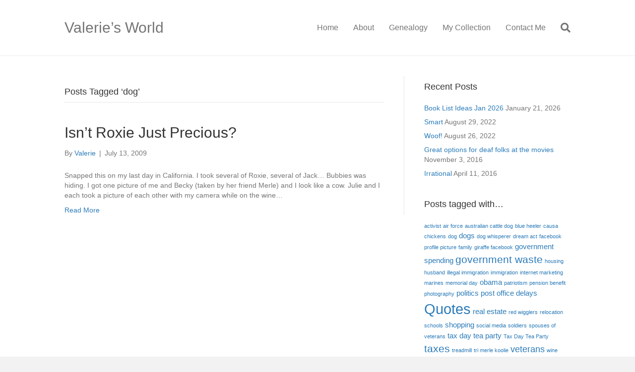

--- FILE ---
content_type: text/html; charset=UTF-8
request_url: https://valeriecudnik.com/tag/dog/
body_size: 10044
content:
<!DOCTYPE html>
<html lang="en-US">
<head>
<meta charset="UTF-8" />
<meta name='viewport' content='width=device-width, initial-scale=1.0' />
<meta http-equiv='X-UA-Compatible' content='IE=edge' />
<link rel="profile" href="https://gmpg.org/xfn/11" />
<title>dog &#8211; Valerie&#8217;s World</title>
<meta name="robots" content="follow, noindex">
<meta property="og:url" content="https://valeriecudnik.com/tag/dog/">
<meta property="og:site_name" content="Valerie&#8217;s World">
<meta property="og:locale" content="en_US">
<meta property="og:type" content="object">
<meta property="og:title" content="dog - Valerie&#8217;s World">
<meta property="fb:pages" content="">
<meta property="fb:admins" content="">
<meta property="fb:app_id" content="">
<meta name="twitter:card" content="summary">
<meta name="twitter:site" content="">
<meta name="twitter:creator" content="">
<meta name="twitter:title" content="dog - Valerie&#8217;s World">
<link rel="alternate" type="application/rss+xml" title="Valerie&#8217;s World &raquo; Feed" href="https://valeriecudnik.com/feed/" />
<link rel="alternate" type="application/rss+xml" title="Valerie&#8217;s World &raquo; Comments Feed" href="https://valeriecudnik.com/comments/feed/" />
<link rel="alternate" type="application/rss+xml" title="Valerie&#8217;s World &raquo; dog Tag Feed" href="https://valeriecudnik.com/tag/dog/feed/" />
<style id='wp-img-auto-sizes-contain-inline-css'>
img:is([sizes=auto i],[sizes^="auto," i]){contain-intrinsic-size:3000px 1500px}
/*# sourceURL=wp-img-auto-sizes-contain-inline-css */
</style>
<style id='wp-block-library-inline-css'>
:root{--wp-block-synced-color:#7a00df;--wp-block-synced-color--rgb:122,0,223;--wp-bound-block-color:var(--wp-block-synced-color);--wp-editor-canvas-background:#ddd;--wp-admin-theme-color:#007cba;--wp-admin-theme-color--rgb:0,124,186;--wp-admin-theme-color-darker-10:#006ba1;--wp-admin-theme-color-darker-10--rgb:0,107,160.5;--wp-admin-theme-color-darker-20:#005a87;--wp-admin-theme-color-darker-20--rgb:0,90,135;--wp-admin-border-width-focus:2px}@media (min-resolution:192dpi){:root{--wp-admin-border-width-focus:1.5px}}.wp-element-button{cursor:pointer}:root .has-very-light-gray-background-color{background-color:#eee}:root .has-very-dark-gray-background-color{background-color:#313131}:root .has-very-light-gray-color{color:#eee}:root .has-very-dark-gray-color{color:#313131}:root .has-vivid-green-cyan-to-vivid-cyan-blue-gradient-background{background:linear-gradient(135deg,#00d084,#0693e3)}:root .has-purple-crush-gradient-background{background:linear-gradient(135deg,#34e2e4,#4721fb 50%,#ab1dfe)}:root .has-hazy-dawn-gradient-background{background:linear-gradient(135deg,#faaca8,#dad0ec)}:root .has-subdued-olive-gradient-background{background:linear-gradient(135deg,#fafae1,#67a671)}:root .has-atomic-cream-gradient-background{background:linear-gradient(135deg,#fdd79a,#004a59)}:root .has-nightshade-gradient-background{background:linear-gradient(135deg,#330968,#31cdcf)}:root .has-midnight-gradient-background{background:linear-gradient(135deg,#020381,#2874fc)}:root{--wp--preset--font-size--normal:16px;--wp--preset--font-size--huge:42px}.has-regular-font-size{font-size:1em}.has-larger-font-size{font-size:2.625em}.has-normal-font-size{font-size:var(--wp--preset--font-size--normal)}.has-huge-font-size{font-size:var(--wp--preset--font-size--huge)}.has-text-align-center{text-align:center}.has-text-align-left{text-align:left}.has-text-align-right{text-align:right}.has-fit-text{white-space:nowrap!important}#end-resizable-editor-section{display:none}.aligncenter{clear:both}.items-justified-left{justify-content:flex-start}.items-justified-center{justify-content:center}.items-justified-right{justify-content:flex-end}.items-justified-space-between{justify-content:space-between}.screen-reader-text{border:0;clip-path:inset(50%);height:1px;margin:-1px;overflow:hidden;padding:0;position:absolute;width:1px;word-wrap:normal!important}.screen-reader-text:focus{background-color:#ddd;clip-path:none;color:#444;display:block;font-size:1em;height:auto;left:5px;line-height:normal;padding:15px 23px 14px;text-decoration:none;top:5px;width:auto;z-index:100000}html :where(.has-border-color){border-style:solid}html :where([style*=border-top-color]){border-top-style:solid}html :where([style*=border-right-color]){border-right-style:solid}html :where([style*=border-bottom-color]){border-bottom-style:solid}html :where([style*=border-left-color]){border-left-style:solid}html :where([style*=border-width]){border-style:solid}html :where([style*=border-top-width]){border-top-style:solid}html :where([style*=border-right-width]){border-right-style:solid}html :where([style*=border-bottom-width]){border-bottom-style:solid}html :where([style*=border-left-width]){border-left-style:solid}html :where(img[class*=wp-image-]){height:auto;max-width:100%}:where(figure){margin:0 0 1em}html :where(.is-position-sticky){--wp-admin--admin-bar--position-offset:var(--wp-admin--admin-bar--height,0px)}@media screen and (max-width:600px){html :where(.is-position-sticky){--wp-admin--admin-bar--position-offset:0px}}

/*# sourceURL=wp-block-library-inline-css */
</style><style id='global-styles-inline-css'>
:root{--wp--preset--aspect-ratio--square: 1;--wp--preset--aspect-ratio--4-3: 4/3;--wp--preset--aspect-ratio--3-4: 3/4;--wp--preset--aspect-ratio--3-2: 3/2;--wp--preset--aspect-ratio--2-3: 2/3;--wp--preset--aspect-ratio--16-9: 16/9;--wp--preset--aspect-ratio--9-16: 9/16;--wp--preset--color--black: #000000;--wp--preset--color--cyan-bluish-gray: #abb8c3;--wp--preset--color--white: #ffffff;--wp--preset--color--pale-pink: #f78da7;--wp--preset--color--vivid-red: #cf2e2e;--wp--preset--color--luminous-vivid-orange: #ff6900;--wp--preset--color--luminous-vivid-amber: #fcb900;--wp--preset--color--light-green-cyan: #7bdcb5;--wp--preset--color--vivid-green-cyan: #00d084;--wp--preset--color--pale-cyan-blue: #8ed1fc;--wp--preset--color--vivid-cyan-blue: #0693e3;--wp--preset--color--vivid-purple: #9b51e0;--wp--preset--color--fl-heading-text: #333333;--wp--preset--color--fl-body-bg: #f2f2f2;--wp--preset--color--fl-body-text: #757575;--wp--preset--color--fl-accent: #2b7bb9;--wp--preset--color--fl-accent-hover: #2b7bb9;--wp--preset--color--fl-topbar-bg: #ffffff;--wp--preset--color--fl-topbar-text: #757575;--wp--preset--color--fl-topbar-link: #2b7bb9;--wp--preset--color--fl-topbar-hover: #2b7bb9;--wp--preset--color--fl-header-bg: #ffffff;--wp--preset--color--fl-header-text: #757575;--wp--preset--color--fl-header-link: #757575;--wp--preset--color--fl-header-hover: #2b7bb9;--wp--preset--color--fl-nav-bg: #ffffff;--wp--preset--color--fl-nav-link: #757575;--wp--preset--color--fl-nav-hover: #2b7bb9;--wp--preset--color--fl-content-bg: #ffffff;--wp--preset--color--fl-footer-widgets-bg: #ffffff;--wp--preset--color--fl-footer-widgets-text: #757575;--wp--preset--color--fl-footer-widgets-link: #2b7bb9;--wp--preset--color--fl-footer-widgets-hover: #2b7bb9;--wp--preset--color--fl-footer-bg: #ffffff;--wp--preset--color--fl-footer-text: #757575;--wp--preset--color--fl-footer-link: #2b7bb9;--wp--preset--color--fl-footer-hover: #2b7bb9;--wp--preset--gradient--vivid-cyan-blue-to-vivid-purple: linear-gradient(135deg,rgb(6,147,227) 0%,rgb(155,81,224) 100%);--wp--preset--gradient--light-green-cyan-to-vivid-green-cyan: linear-gradient(135deg,rgb(122,220,180) 0%,rgb(0,208,130) 100%);--wp--preset--gradient--luminous-vivid-amber-to-luminous-vivid-orange: linear-gradient(135deg,rgb(252,185,0) 0%,rgb(255,105,0) 100%);--wp--preset--gradient--luminous-vivid-orange-to-vivid-red: linear-gradient(135deg,rgb(255,105,0) 0%,rgb(207,46,46) 100%);--wp--preset--gradient--very-light-gray-to-cyan-bluish-gray: linear-gradient(135deg,rgb(238,238,238) 0%,rgb(169,184,195) 100%);--wp--preset--gradient--cool-to-warm-spectrum: linear-gradient(135deg,rgb(74,234,220) 0%,rgb(151,120,209) 20%,rgb(207,42,186) 40%,rgb(238,44,130) 60%,rgb(251,105,98) 80%,rgb(254,248,76) 100%);--wp--preset--gradient--blush-light-purple: linear-gradient(135deg,rgb(255,206,236) 0%,rgb(152,150,240) 100%);--wp--preset--gradient--blush-bordeaux: linear-gradient(135deg,rgb(254,205,165) 0%,rgb(254,45,45) 50%,rgb(107,0,62) 100%);--wp--preset--gradient--luminous-dusk: linear-gradient(135deg,rgb(255,203,112) 0%,rgb(199,81,192) 50%,rgb(65,88,208) 100%);--wp--preset--gradient--pale-ocean: linear-gradient(135deg,rgb(255,245,203) 0%,rgb(182,227,212) 50%,rgb(51,167,181) 100%);--wp--preset--gradient--electric-grass: linear-gradient(135deg,rgb(202,248,128) 0%,rgb(113,206,126) 100%);--wp--preset--gradient--midnight: linear-gradient(135deg,rgb(2,3,129) 0%,rgb(40,116,252) 100%);--wp--preset--font-size--small: 13px;--wp--preset--font-size--medium: 20px;--wp--preset--font-size--large: 36px;--wp--preset--font-size--x-large: 42px;--wp--preset--spacing--20: 0.44rem;--wp--preset--spacing--30: 0.67rem;--wp--preset--spacing--40: 1rem;--wp--preset--spacing--50: 1.5rem;--wp--preset--spacing--60: 2.25rem;--wp--preset--spacing--70: 3.38rem;--wp--preset--spacing--80: 5.06rem;--wp--preset--shadow--natural: 6px 6px 9px rgba(0, 0, 0, 0.2);--wp--preset--shadow--deep: 12px 12px 50px rgba(0, 0, 0, 0.4);--wp--preset--shadow--sharp: 6px 6px 0px rgba(0, 0, 0, 0.2);--wp--preset--shadow--outlined: 6px 6px 0px -3px rgb(255, 255, 255), 6px 6px rgb(0, 0, 0);--wp--preset--shadow--crisp: 6px 6px 0px rgb(0, 0, 0);}:where(.is-layout-flex){gap: 0.5em;}:where(.is-layout-grid){gap: 0.5em;}body .is-layout-flex{display: flex;}.is-layout-flex{flex-wrap: wrap;align-items: center;}.is-layout-flex > :is(*, div){margin: 0;}body .is-layout-grid{display: grid;}.is-layout-grid > :is(*, div){margin: 0;}:where(.wp-block-columns.is-layout-flex){gap: 2em;}:where(.wp-block-columns.is-layout-grid){gap: 2em;}:where(.wp-block-post-template.is-layout-flex){gap: 1.25em;}:where(.wp-block-post-template.is-layout-grid){gap: 1.25em;}.has-black-color{color: var(--wp--preset--color--black) !important;}.has-cyan-bluish-gray-color{color: var(--wp--preset--color--cyan-bluish-gray) !important;}.has-white-color{color: var(--wp--preset--color--white) !important;}.has-pale-pink-color{color: var(--wp--preset--color--pale-pink) !important;}.has-vivid-red-color{color: var(--wp--preset--color--vivid-red) !important;}.has-luminous-vivid-orange-color{color: var(--wp--preset--color--luminous-vivid-orange) !important;}.has-luminous-vivid-amber-color{color: var(--wp--preset--color--luminous-vivid-amber) !important;}.has-light-green-cyan-color{color: var(--wp--preset--color--light-green-cyan) !important;}.has-vivid-green-cyan-color{color: var(--wp--preset--color--vivid-green-cyan) !important;}.has-pale-cyan-blue-color{color: var(--wp--preset--color--pale-cyan-blue) !important;}.has-vivid-cyan-blue-color{color: var(--wp--preset--color--vivid-cyan-blue) !important;}.has-vivid-purple-color{color: var(--wp--preset--color--vivid-purple) !important;}.has-black-background-color{background-color: var(--wp--preset--color--black) !important;}.has-cyan-bluish-gray-background-color{background-color: var(--wp--preset--color--cyan-bluish-gray) !important;}.has-white-background-color{background-color: var(--wp--preset--color--white) !important;}.has-pale-pink-background-color{background-color: var(--wp--preset--color--pale-pink) !important;}.has-vivid-red-background-color{background-color: var(--wp--preset--color--vivid-red) !important;}.has-luminous-vivid-orange-background-color{background-color: var(--wp--preset--color--luminous-vivid-orange) !important;}.has-luminous-vivid-amber-background-color{background-color: var(--wp--preset--color--luminous-vivid-amber) !important;}.has-light-green-cyan-background-color{background-color: var(--wp--preset--color--light-green-cyan) !important;}.has-vivid-green-cyan-background-color{background-color: var(--wp--preset--color--vivid-green-cyan) !important;}.has-pale-cyan-blue-background-color{background-color: var(--wp--preset--color--pale-cyan-blue) !important;}.has-vivid-cyan-blue-background-color{background-color: var(--wp--preset--color--vivid-cyan-blue) !important;}.has-vivid-purple-background-color{background-color: var(--wp--preset--color--vivid-purple) !important;}.has-black-border-color{border-color: var(--wp--preset--color--black) !important;}.has-cyan-bluish-gray-border-color{border-color: var(--wp--preset--color--cyan-bluish-gray) !important;}.has-white-border-color{border-color: var(--wp--preset--color--white) !important;}.has-pale-pink-border-color{border-color: var(--wp--preset--color--pale-pink) !important;}.has-vivid-red-border-color{border-color: var(--wp--preset--color--vivid-red) !important;}.has-luminous-vivid-orange-border-color{border-color: var(--wp--preset--color--luminous-vivid-orange) !important;}.has-luminous-vivid-amber-border-color{border-color: var(--wp--preset--color--luminous-vivid-amber) !important;}.has-light-green-cyan-border-color{border-color: var(--wp--preset--color--light-green-cyan) !important;}.has-vivid-green-cyan-border-color{border-color: var(--wp--preset--color--vivid-green-cyan) !important;}.has-pale-cyan-blue-border-color{border-color: var(--wp--preset--color--pale-cyan-blue) !important;}.has-vivid-cyan-blue-border-color{border-color: var(--wp--preset--color--vivid-cyan-blue) !important;}.has-vivid-purple-border-color{border-color: var(--wp--preset--color--vivid-purple) !important;}.has-vivid-cyan-blue-to-vivid-purple-gradient-background{background: var(--wp--preset--gradient--vivid-cyan-blue-to-vivid-purple) !important;}.has-light-green-cyan-to-vivid-green-cyan-gradient-background{background: var(--wp--preset--gradient--light-green-cyan-to-vivid-green-cyan) !important;}.has-luminous-vivid-amber-to-luminous-vivid-orange-gradient-background{background: var(--wp--preset--gradient--luminous-vivid-amber-to-luminous-vivid-orange) !important;}.has-luminous-vivid-orange-to-vivid-red-gradient-background{background: var(--wp--preset--gradient--luminous-vivid-orange-to-vivid-red) !important;}.has-very-light-gray-to-cyan-bluish-gray-gradient-background{background: var(--wp--preset--gradient--very-light-gray-to-cyan-bluish-gray) !important;}.has-cool-to-warm-spectrum-gradient-background{background: var(--wp--preset--gradient--cool-to-warm-spectrum) !important;}.has-blush-light-purple-gradient-background{background: var(--wp--preset--gradient--blush-light-purple) !important;}.has-blush-bordeaux-gradient-background{background: var(--wp--preset--gradient--blush-bordeaux) !important;}.has-luminous-dusk-gradient-background{background: var(--wp--preset--gradient--luminous-dusk) !important;}.has-pale-ocean-gradient-background{background: var(--wp--preset--gradient--pale-ocean) !important;}.has-electric-grass-gradient-background{background: var(--wp--preset--gradient--electric-grass) !important;}.has-midnight-gradient-background{background: var(--wp--preset--gradient--midnight) !important;}.has-small-font-size{font-size: var(--wp--preset--font-size--small) !important;}.has-medium-font-size{font-size: var(--wp--preset--font-size--medium) !important;}.has-large-font-size{font-size: var(--wp--preset--font-size--large) !important;}.has-x-large-font-size{font-size: var(--wp--preset--font-size--x-large) !important;}
/*# sourceURL=global-styles-inline-css */
</style>

<style id='classic-theme-styles-inline-css'>
/*! This file is auto-generated */
.wp-block-button__link{color:#fff;background-color:#32373c;border-radius:9999px;box-shadow:none;text-decoration:none;padding:calc(.667em + 2px) calc(1.333em + 2px);font-size:1.125em}.wp-block-file__button{background:#32373c;color:#fff;text-decoration:none}
/*# sourceURL=/wp-includes/css/classic-themes.min.css */
</style>
<link rel='stylesheet' id='wpa-css-css' href='https://valeriecudnik.com/wp-content/plugins/honeypot/includes/css/wpa.css?ver=2.3.04' media='all' />
<link rel='stylesheet' id='fancybox-css' href='https://valeriecudnik.com/wp-content/plugins/easy-fancybox/fancybox/1.5.4/jquery.fancybox.min.css?ver=6.9' media='screen' />
<style id='fancybox-inline-css'>
#fancybox-outer{background:#ffffff}#fancybox-content{background:#ffffff;border-color:#ffffff;color:#000000;}#fancybox-title,#fancybox-title-float-main{color:#fff}
/*# sourceURL=fancybox-inline-css */
</style>
<link rel='stylesheet' id='jquery-magnificpopup-css' href='https://valeriecudnik.com/wp-content/plugins/bb-plugin/css/jquery.magnificpopup.min.css?ver=2.10.0.5' media='all' />
<link rel='stylesheet' id='base-css' href='https://valeriecudnik.com/wp-content/themes/bb-theme/css/base.min.css?ver=1.7.19.1' media='all' />
<link rel='stylesheet' id='fl-automator-skin-css' href='https://valeriecudnik.com/wp-content/uploads/bb-theme/skin-693256f067d0d.css?ver=1.7.19.1' media='all' />
<link rel='stylesheet' id='fl-child-theme-css' href='https://valeriecudnik.com/wp-content/themes/bb-theme-child/style.css?ver=6.9' media='all' />
<script src="https://valeriecudnik.com/wp-includes/js/jquery/jquery.min.js?ver=3.7.1" id="jquery-core-js"></script>
<script src="https://valeriecudnik.com/wp-includes/js/jquery/jquery-migrate.min.js?ver=3.4.1" id="jquery-migrate-js"></script>
<script id="defend-wp-firewall-nonce-js-extra">
var defend_wp_firewall_nonce_obj = {"defend_wp_firewall_nonce":"b470db5249","ajaxurl":"https://valeriecudnik.com/wp-admin/admin-ajax.php"};
//# sourceURL=defend-wp-firewall-nonce-js-extra
</script>
<script src="https://valeriecudnik.com/wp-content/plugins/defend-wp-firewall/hooks/js/nonce.js?ver=1769350338" id="defend-wp-firewall-nonce-js"></script>
<script id="defend-wp-firewall-blocklist-common-js-extra">
var defend_wp_firewall_common_blocklist_obj = {"security":"7e31e0d836","ipify_ip":"","ajaxurl":"https://valeriecudnik.com/wp-admin/admin-ajax.php"};
//# sourceURL=defend-wp-firewall-blocklist-common-js-extra
</script>
<script src="https://valeriecudnik.com/wp-content/plugins/defend-wp-firewall/hooks/js/blocklist-common.js?ver=1.1.6" id="defend-wp-firewall-blocklist-common-js"></script>
<link rel="https://api.w.org/" href="https://valeriecudnik.com/wp-json/" /><link rel="alternate" title="JSON" type="application/json" href="https://valeriecudnik.com/wp-json/wp/v2/tags/88" /><link rel="EditURI" type="application/rsd+xml" title="RSD" href="https://valeriecudnik.com/xmlrpc.php?rsd" />
<meta name="generator" content="WordPress 6.9" />
<script data-dont-merge="">(function(){function iv(a){if(a.nodeName=='SOURCE'){a = a.nextSibling;}if(typeof a !== 'object' || a === null || typeof a.getBoundingClientRect!=='function'){return false}var b=a.getBoundingClientRect();return((a.innerHeight||a.clientHeight)>0&&b.bottom+50>=0&&b.right+50>=0&&b.top-50<=(window.innerHeight||document.documentElement.clientHeight)&&b.left-50<=(window.innerWidth||document.documentElement.clientWidth))}function ll(){var a=document.querySelectorAll('[data-swift-image-lazyload]');for(var i in a){if(iv(a[i])){a[i].onload=function(){window.dispatchEvent(new Event('resize'));};try{if(a[i].nodeName == 'IMG'){a[i].setAttribute('src',(typeof a[i].dataset.src != 'undefined' ? a[i].dataset.src : a[i].src))};a[i].setAttribute('srcset',(typeof a[i].dataset.srcset !== 'undefined' ? a[i].dataset.srcset : ''));a[i].setAttribute('sizes',(typeof a[i].dataset.sizes !== 'undefined' ? a[i].dataset.sizes : ''));a[i].setAttribute('style',(typeof a[i].dataset.style !== 'undefined' ? a[i].dataset.style : ''));a[i].removeAttribute('data-swift-image-lazyload')}catch(e){}}}requestAnimationFrame(ll)}requestAnimationFrame(ll)})();</script><script data-dont-merge="">(function(){function iv(a){if(typeof a.getBoundingClientRect!=='function'){return false}var b=a.getBoundingClientRect();return(b.bottom+50>=0&&b.right+50>=0&&b.top-50<=(window.innerHeight||document.documentElement.clientHeight)&&b.left-50<=(window.innerWidth||document.documentElement.clientWidth))}function ll(){var a=document.querySelectorAll('[data-swift-iframe-lazyload]');for(var i in a){if(iv(a[i])){a[i].onload=function(){window.dispatchEvent(new Event('resize'));};a[i].setAttribute('src',(typeof a[i].dataset.src != 'undefined' ? a[i].dataset.src : a[i].src));a[i].setAttribute('style',a[i].dataset.style);a[i].removeAttribute('data-swift-iframe-lazyload')}}requestAnimationFrame(ll)}requestAnimationFrame(ll)})();</script><link rel='stylesheet' id='font-awesome-5-css' href='https://valeriecudnik.com/wp-content/plugins/bb-plugin/fonts/fontawesome/5.15.4/css/all.min.css?ver=2.10.0.5' media='all' />
</head>
<body class="archive tag tag-dog tag-88 wp-theme-bb-theme wp-child-theme-bb-theme-child fl-builder-2-10-0-5 fl-themer-1-5-2-1 fl-theme-1-7-19-1 fl-no-js fl-framework-base fl-preset-default fl-full-width fl-search-active" itemscope="itemscope" itemtype="https://schema.org/WebPage">
<a aria-label="Skip to content" class="fl-screen-reader-text" href="#fl-main-content">Skip to content</a><div class="fl-page">
	<header class="fl-page-header fl-page-header-fixed fl-page-nav-right fl-page-nav-toggle-button fl-page-nav-toggle-visible-mobile"  role="banner">
	<div class="fl-page-header-wrap">
		<div class="fl-page-header-container container">
			<div class="fl-page-header-row row">
				<div class="col-sm-12 col-md-3 fl-page-logo-wrap">
					<div class="fl-page-header-logo">
						<a href="https://valeriecudnik.com/" data-wpel-link="internal"><div class="fl-logo-text" itemprop="name">Valerie&#8217;s World</div></a>
					</div>
				</div>
				<div class="col-sm-12 col-md-9 fl-page-fixed-nav-wrap">
					<div class="fl-page-nav-wrap">
						<nav class="fl-page-nav fl-nav navbar navbar-default navbar-expand-md" aria-label="Header Menu" role="navigation">
							<button type="button" class="navbar-toggle navbar-toggler" data-toggle="collapse" data-target=".fl-page-nav-collapse">
								<span>Menu</span>
							</button>
							<div class="fl-page-nav-collapse collapse navbar-collapse">
								<ul id="menu-new-primary-nav" class="nav navbar-nav navbar-right menu fl-theme-menu"><li id="menu-item-1279" class="menu-item menu-item-type-custom menu-item-object-custom menu-item-home menu-item-1279 nav-item"><a href="https://valeriecudnik.com/" class="nav-link" data-wpel-link="internal">Home</a></li>
<li id="menu-item-1280" class="menu-item menu-item-type-post_type menu-item-object-page menu-item-1280 nav-item"><a href="https://valeriecudnik.com/about/" class="nav-link" data-wpel-link="internal">About</a></li>
<li id="menu-item-1277" class="menu-item menu-item-type-custom menu-item-object-custom menu-item-1277 nav-item"><a href="https://valeriecudnik.com/genealogy" class="nav-link" data-wpel-link="internal">Genealogy</a></li>
<li id="menu-item-1762" class="menu-item menu-item-type-custom menu-item-object-custom menu-item-1762 nav-item"><a href="https://valeriecudnik.com/deliciouslibrary" class="nav-link" data-wpel-link="internal">My Collection</a></li>
<li id="menu-item-1281" class="menu-item menu-item-type-post_type menu-item-object-page menu-item-1281 nav-item"><a href="https://valeriecudnik.com/contact-me/" class="nav-link" data-wpel-link="internal">Contact Me</a></li>
</ul>							</div>
						</nav>
					</div>
				</div>
			</div>
		</div>
	</div>
</header><!-- .fl-page-header-fixed -->
<header class="fl-page-header fl-page-header-primary fl-page-nav-right fl-page-nav-toggle-button fl-page-nav-toggle-visible-mobile" itemscope="itemscope" itemtype="https://schema.org/WPHeader"  role="banner">
	<div class="fl-page-header-wrap">
		<div class="fl-page-header-container container">
			<div class="fl-page-header-row row">
				<div class="col-sm-12 col-md-4 fl-page-header-logo-col">
					<div class="fl-page-header-logo" itemscope="itemscope" itemtype="https://schema.org/Organization">
						<a href="https://valeriecudnik.com/" itemprop="url" data-wpel-link="internal"><div class="fl-logo-text" itemprop="name">Valerie&#8217;s World</div></a>
											</div>
				</div>
				<div class="col-sm-12 col-md-8 fl-page-nav-col">
					<div class="fl-page-nav-wrap">
						<nav class="fl-page-nav fl-nav navbar navbar-default navbar-expand-md" aria-label="Header Menu" itemscope="itemscope" itemtype="https://schema.org/SiteNavigationElement" role="navigation">
							<button type="button" class="navbar-toggle navbar-toggler" data-toggle="collapse" data-target=".fl-page-nav-collapse">
								<span>Menu</span>
							</button>
							<div class="fl-page-nav-collapse collapse navbar-collapse">
								<ul id="menu-new-primary-nav-1" class="nav navbar-nav navbar-right menu fl-theme-menu"><li class="menu-item menu-item-type-custom menu-item-object-custom menu-item-home menu-item-1279 nav-item"><a href="https://valeriecudnik.com/" class="nav-link" data-wpel-link="internal">Home</a></li>
<li class="menu-item menu-item-type-post_type menu-item-object-page menu-item-1280 nav-item"><a href="https://valeriecudnik.com/about/" class="nav-link" data-wpel-link="internal">About</a></li>
<li class="menu-item menu-item-type-custom menu-item-object-custom menu-item-1277 nav-item"><a href="https://valeriecudnik.com/genealogy" class="nav-link" data-wpel-link="internal">Genealogy</a></li>
<li class="menu-item menu-item-type-custom menu-item-object-custom menu-item-1762 nav-item"><a href="https://valeriecudnik.com/deliciouslibrary" class="nav-link" data-wpel-link="internal">My Collection</a></li>
<li class="menu-item menu-item-type-post_type menu-item-object-page menu-item-1281 nav-item"><a href="https://valeriecudnik.com/contact-me/" class="nav-link" data-wpel-link="internal">Contact Me</a></li>
</ul><div class="fl-page-nav-search">
	<a href="#" class="fas fa-search" aria-label="Search" aria-expanded="false" aria-haspopup="true" id="flsearchform"></a>
	<form method="get" role="search" aria-label="Search" action="https://valeriecudnik.com/" title="Type and press Enter to search.">
		<input type="search" class="fl-search-input form-control" name="s" placeholder="Search" value="" aria-labelledby="flsearchform" />
	</form>
</div>
							</div>
						</nav>
					</div>
				</div>
			</div>
		</div>
	</div>
</header><!-- .fl-page-header -->
	<div id="fl-main-content" class="fl-page-content" itemprop="mainContentOfPage" role="main">

		
<div class="fl-archive container">
	<div class="row">

		
		<div class="fl-content fl-content-left col-md-8" itemscope="itemscope" itemtype="https://schema.org/Blog">

			<header class="fl-archive-header" role="banner">
	<h1 class="fl-archive-title">Posts Tagged &#8216;dog&#8217;</h1>
</header>

			
									<article class="fl-post post-155 post type-post status-publish format-standard hentry category-general tag-dog tag-family tag-photography" id="fl-post-155" itemscope="itemscope" itemtype="https://schema.org/BlogPosting">

	
	<header class="fl-post-header">
		<h2 class="fl-post-title" itemprop="headline">
			<a href="https://valeriecudnik.com/general/isnt-roxie-just-precious/" rel="bookmark" title="Isn&#8217;t Roxie Just Precious?" data-wpel-link="internal">Isn&#8217;t Roxie Just Precious?</a>
					</h2>
		<div class="fl-post-meta fl-post-meta-top"><span class="fl-post-author">By <a href="https://valeriecudnik.com/author/adminval/" data-wpel-link="internal"><span>Valerie</span></a></span><span class="fl-sep"> | </span><span class="fl-post-date">July 13, 2009</span></div><meta itemscope itemprop="mainEntityOfPage" itemtype="https://schema.org/WebPage" itemid="https://valeriecudnik.com/general/isnt-roxie-just-precious/" content="Isn&#8217;t Roxie Just Precious?" /><meta itemprop="datePublished" content="2009-07-13" /><meta itemprop="dateModified" content="2015-10-23" /><div itemprop="publisher" itemscope itemtype="https://schema.org/Organization"><meta itemprop="name" content="Valerie&#8217;s World"></div><div itemscope itemprop="author" itemtype="https://schema.org/Person"><meta itemprop="url" content="https://valeriecudnik.com/author/adminval/" /><meta itemprop="name" content="Valerie" /></div><div itemprop="interactionStatistic" itemscope itemtype="https://schema.org/InteractionCounter"><meta itemprop="interactionType" content="https://schema.org/CommentAction" /><meta itemprop="userInteractionCount" content="0" /></div>	</header><!-- .fl-post-header -->

			<div class="fl-post-content clearfix" itemprop="text">
		<p>Snapped this on my last day in California. I took several of Roxie, several of Jack&#8230; Bubbies was hiding. I got one picture of me and Becky (taken by her friend Merle) and I look like a cow. Julie and I each took a picture of each other with my camera while on the wine&hellip;</p>
<a class="fl-post-more-link" href="https://valeriecudnik.com/general/isnt-roxie-just-precious/" data-wpel-link="internal">Read More</a>	</div><!-- .fl-post-content -->

			
</article>
<!-- .fl-post -->
				
				
			
		</div>

		<div class="fl-sidebar  fl-sidebar-right fl-sidebar-display-desktop col-md-4" itemscope="itemscope" itemtype="https://schema.org/WPSideBar">
		
		<aside id="recent-posts-6" class="fl-widget widget_recent_entries">
		<h4 class="fl-widget-title">Recent Posts</h4>
		<ul>
											<li>
					<a href="https://valeriecudnik.com/book-club/book-list-ideas-jan-2026/" data-wpel-link="internal">Book List Ideas Jan 2026</a>
											<span class="post-date">January 21, 2026</span>
									</li>
											<li>
					<a href="https://valeriecudnik.com/humor/quotes/smart/" data-wpel-link="internal">Smart</a>
											<span class="post-date">August 29, 2022</span>
									</li>
											<li>
					<a href="https://valeriecudnik.com/humor/quotes/woof/" data-wpel-link="internal">Woof!</a>
											<span class="post-date">August 26, 2022</span>
									</li>
											<li>
					<a href="https://valeriecudnik.com/general/great-options-for-deaf-folks-at-the-movies/" data-wpel-link="internal">Great options for deaf folks at the movies</a>
											<span class="post-date">November 3, 2016</span>
									</li>
											<li>
					<a href="https://valeriecudnik.com/humor/quotes/dont-call-me-irrational-it-drives-me-crazy/" data-wpel-link="internal">Irrational</a>
											<span class="post-date">April 11, 2016</span>
									</li>
					</ul>

		</aside><aside id="tag_cloud-3" class="fl-widget widget_tag_cloud"><h4 class="fl-widget-title">Posts tagged with&#8230;</h4><div class="tagcloud"><a href="https://valeriecudnik.com/tag/activist/" class="tag-cloud-link tag-link-87 tag-link-position-1" style="font-size: 8pt;" aria-label="activist (1 item)" data-wpel-link="internal">activist</a>
<a href="https://valeriecudnik.com/tag/air-force/" class="tag-cloud-link tag-link-72 tag-link-position-2" style="font-size: 8pt;" aria-label="air force (1 item)" data-wpel-link="internal">air force</a>
<a href="https://valeriecudnik.com/tag/australian-cattle-dog/" class="tag-cloud-link tag-link-77 tag-link-position-3" style="font-size: 8pt;" aria-label="australian cattle dog (1 item)" data-wpel-link="internal">australian cattle dog</a>
<a href="https://valeriecudnik.com/tag/blue-heeler/" class="tag-cloud-link tag-link-76 tag-link-position-4" style="font-size: 8pt;" aria-label="blue heeler (1 item)" data-wpel-link="internal">blue heeler</a>
<a href="https://valeriecudnik.com/tag/causa/" class="tag-cloud-link tag-link-81 tag-link-position-5" style="font-size: 8pt;" aria-label="causa (1 item)" data-wpel-link="internal">causa</a>
<a href="https://valeriecudnik.com/tag/chickens/" class="tag-cloud-link tag-link-572 tag-link-position-6" style="font-size: 8pt;" aria-label="chickens (1 item)" data-wpel-link="internal">chickens</a>
<a href="https://valeriecudnik.com/tag/dog/" class="tag-cloud-link tag-link-88 tag-link-position-7" style="font-size: 8pt;" aria-label="dog (1 item)" data-wpel-link="internal">dog</a>
<a href="https://valeriecudnik.com/tag/dogs/" class="tag-cloud-link tag-link-75 tag-link-position-8" style="font-size: 11.405405405405pt;" aria-label="dogs (2 items)" data-wpel-link="internal">dogs</a>
<a href="https://valeriecudnik.com/tag/dog-whisperer/" class="tag-cloud-link tag-link-79 tag-link-position-9" style="font-size: 8pt;" aria-label="dog whisperer (1 item)" data-wpel-link="internal">dog whisperer</a>
<a href="https://valeriecudnik.com/tag/dream-act/" class="tag-cloud-link tag-link-570 tag-link-position-10" style="font-size: 8pt;" aria-label="dream act (1 item)" data-wpel-link="internal">dream act</a>
<a href="https://valeriecudnik.com/tag/facebook-profile-picture/" class="tag-cloud-link tag-link-578 tag-link-position-11" style="font-size: 8pt;" aria-label="facebook profile picture (1 item)" data-wpel-link="internal">facebook profile picture</a>
<a href="https://valeriecudnik.com/tag/family/" class="tag-cloud-link tag-link-89 tag-link-position-12" style="font-size: 8pt;" aria-label="family (1 item)" data-wpel-link="internal">family</a>
<a href="https://valeriecudnik.com/tag/giraffe-facebook/" class="tag-cloud-link tag-link-577 tag-link-position-13" style="font-size: 8pt;" aria-label="giraffe facebook (1 item)" data-wpel-link="internal">giraffe facebook</a>
<a href="https://valeriecudnik.com/tag/government-spending/" class="tag-cloud-link tag-link-37 tag-link-position-14" style="font-size: 11.405405405405pt;" aria-label="government spending (2 items)" data-wpel-link="internal">government spending</a>
<a href="https://valeriecudnik.com/tag/government-waste/" class="tag-cloud-link tag-link-55 tag-link-position-15" style="font-size: 15.567567567568pt;" aria-label="government waste (4 items)" data-wpel-link="internal">government waste</a>
<a href="https://valeriecudnik.com/tag/housing/" class="tag-cloud-link tag-link-97 tag-link-position-16" style="font-size: 8pt;" aria-label="housing (1 item)" data-wpel-link="internal">housing</a>
<a href="https://valeriecudnik.com/tag/husband/" class="tag-cloud-link tag-link-573 tag-link-position-17" style="font-size: 8pt;" aria-label="husband (1 item)" data-wpel-link="internal">husband</a>
<a href="https://valeriecudnik.com/tag/illegal-immigration/" class="tag-cloud-link tag-link-80 tag-link-position-18" style="font-size: 8pt;" aria-label="illegal immigration (1 item)" data-wpel-link="internal">illegal immigration</a>
<a href="https://valeriecudnik.com/tag/immigration/" class="tag-cloud-link tag-link-534 tag-link-position-19" style="font-size: 8pt;" aria-label="immigration (1 item)" data-wpel-link="internal">immigration</a>
<a href="https://valeriecudnik.com/tag/internet-marketing/" class="tag-cloud-link tag-link-575 tag-link-position-20" style="font-size: 8pt;" aria-label="internet marketing (1 item)" data-wpel-link="internal">internet marketing</a>
<a href="https://valeriecudnik.com/tag/marines/" class="tag-cloud-link tag-link-71 tag-link-position-21" style="font-size: 8pt;" aria-label="marines (1 item)" data-wpel-link="internal">marines</a>
<a href="https://valeriecudnik.com/tag/memorial-day/" class="tag-cloud-link tag-link-74 tag-link-position-22" style="font-size: 8pt;" aria-label="memorial day (1 item)" data-wpel-link="internal">memorial day</a>
<a href="https://valeriecudnik.com/tag/obama/" class="tag-cloud-link tag-link-30 tag-link-position-23" style="font-size: 11.405405405405pt;" aria-label="obama (2 items)" data-wpel-link="internal">obama</a>
<a href="https://valeriecudnik.com/tag/patriotism/" class="tag-cloud-link tag-link-86 tag-link-position-24" style="font-size: 8pt;" aria-label="patriotism (1 item)" data-wpel-link="internal">patriotism</a>
<a href="https://valeriecudnik.com/tag/pension-benefit/" class="tag-cloud-link tag-link-560 tag-link-position-25" style="font-size: 8pt;" aria-label="pension benefit (1 item)" data-wpel-link="internal">pension benefit</a>
<a href="https://valeriecudnik.com/tag/photography/" class="tag-cloud-link tag-link-90 tag-link-position-26" style="font-size: 8pt;" aria-label="photography (1 item)" data-wpel-link="internal">photography</a>
<a href="https://valeriecudnik.com/tag/politics/" class="tag-cloud-link tag-link-31 tag-link-position-27" style="font-size: 11.405405405405pt;" aria-label="politics (2 items)" data-wpel-link="internal">politics</a>
<a href="https://valeriecudnik.com/tag/post-office-delays/" class="tag-cloud-link tag-link-25 tag-link-position-28" style="font-size: 11.405405405405pt;" aria-label="post office delays (2 items)" data-wpel-link="internal">post office delays</a>
<a href="https://valeriecudnik.com/tag/quotes/" class="tag-cloud-link tag-link-659 tag-link-position-29" style="font-size: 22pt;" aria-label="Quotes (10 items)" data-wpel-link="internal">Quotes</a>
<a href="https://valeriecudnik.com/tag/real-estate/" class="tag-cloud-link tag-link-66 tag-link-position-30" style="font-size: 11.405405405405pt;" aria-label="real estate (2 items)" data-wpel-link="internal">real estate</a>
<a href="https://valeriecudnik.com/tag/red-wigglers/" class="tag-cloud-link tag-link-519 tag-link-position-31" style="font-size: 8pt;" aria-label="red wigglers (1 item)" data-wpel-link="internal">red wigglers</a>
<a href="https://valeriecudnik.com/tag/relocation/" class="tag-cloud-link tag-link-98 tag-link-position-32" style="font-size: 8pt;" aria-label="relocation (1 item)" data-wpel-link="internal">relocation</a>
<a href="https://valeriecudnik.com/tag/schools/" class="tag-cloud-link tag-link-96 tag-link-position-33" style="font-size: 8pt;" aria-label="schools (1 item)" data-wpel-link="internal">schools</a>
<a href="https://valeriecudnik.com/tag/shopping/" class="tag-cloud-link tag-link-14 tag-link-position-34" style="font-size: 11.405405405405pt;" aria-label="shopping (2 items)" data-wpel-link="internal">shopping</a>
<a href="https://valeriecudnik.com/tag/social-media/" class="tag-cloud-link tag-link-574 tag-link-position-35" style="font-size: 8pt;" aria-label="social media (1 item)" data-wpel-link="internal">social media</a>
<a href="https://valeriecudnik.com/tag/soldiers/" class="tag-cloud-link tag-link-73 tag-link-position-36" style="font-size: 8pt;" aria-label="soldiers (1 item)" data-wpel-link="internal">soldiers</a>
<a href="https://valeriecudnik.com/tag/spouses-of-veterans/" class="tag-cloud-link tag-link-559 tag-link-position-37" style="font-size: 8pt;" aria-label="spouses of veterans (1 item)" data-wpel-link="internal">spouses of veterans</a>
<a href="https://valeriecudnik.com/tag/tax-day-tea-party/" class="tag-cloud-link tag-link-60 tag-link-position-38" style="font-size: 11.405405405405pt;" aria-label="tax day tea party (2 items)" data-wpel-link="internal">tax day tea party</a>
<a href="https://valeriecudnik.com/tag/tea-party/" class="tag-cloud-link tag-link-648 tag-link-position-39" style="font-size: 8pt;" aria-label="Tax Day Tea Party (1 item)" data-wpel-link="internal">Tax Day Tea Party</a>
<a href="https://valeriecudnik.com/tag/taxes/" class="tag-cloud-link tag-link-65 tag-link-position-40" style="font-size: 15.567567567568pt;" aria-label="taxes (4 items)" data-wpel-link="internal">taxes</a>
<a href="https://valeriecudnik.com/tag/treadmill/" class="tag-cloud-link tag-link-78 tag-link-position-41" style="font-size: 8pt;" aria-label="treadmill (1 item)" data-wpel-link="internal">treadmill</a>
<a href="https://valeriecudnik.com/tag/tri-merle-koolie/" class="tag-cloud-link tag-link-100 tag-link-position-42" style="font-size: 8pt;" aria-label="tri merle koolie (1 item)" data-wpel-link="internal">tri merle koolie</a>
<a href="https://valeriecudnik.com/tag/veterans/" class="tag-cloud-link tag-link-46 tag-link-position-43" style="font-size: 13.675675675676pt;" aria-label="veterans (3 items)" data-wpel-link="internal">veterans</a>
<a href="https://valeriecudnik.com/tag/wine-making/" class="tag-cloud-link tag-link-650 tag-link-position-44" style="font-size: 8pt;" aria-label="wine making (1 item)" data-wpel-link="internal">wine making</a>
<a href="https://valeriecudnik.com/tag/worm-compost/" class="tag-cloud-link tag-link-518 tag-link-position-45" style="font-size: 8pt;" aria-label="worm compost (1 item)" data-wpel-link="internal">worm compost</a></div>
</aside>	</div>

	</div>
</div>


	</div><!-- .fl-page-content -->
		<footer class="fl-page-footer-wrap" itemscope="itemscope" itemtype="https://schema.org/WPFooter"  role="contentinfo">
		<div class="fl-page-footer">
	<div class="fl-page-footer-container container">
		<div class="fl-page-footer-row row">
			<div class="col-md-12 text-center clearfix"><div class="fl-page-footer-text fl-page-footer-text-1">
	<span>&copy; 2026 Valerie&#8217;s World</span>
	<span> | </span>
	<span id="fl-site-credits">Powered by <a href="http://www.wpbeaverbuilder.com/?utm_medium=bb-pro&amp;utm_source=bb-theme&amp;utm_campaign=theme-footer" target="_blank" title="WordPress Page Builder Plugin" rel="nofollow noopener external noreferrer" data-wpel-link="external">Beaver Builder</a></span>
</div>
</div>					</div>
	</div>
</div><!-- .fl-page-footer -->
	</footer>
		</div><!-- .fl-page -->
<script type="speculationrules">
{"prefetch":[{"source":"document","where":{"and":[{"href_matches":"/*"},{"not":{"href_matches":["/wp-*.php","/wp-admin/*","/wp-content/uploads/*","/wp-content/*","/wp-content/plugins/*","/wp-content/themes/bb-theme-child/*","/wp-content/themes/bb-theme/*","/*\\?(.+)"]}},{"not":{"selector_matches":"a[rel~=\"nofollow\"]"}},{"not":{"selector_matches":".no-prefetch, .no-prefetch a"}}]},"eagerness":"conservative"}]}
</script>
<script src="https://valeriecudnik.com/wp-content/plugins/honeypot/includes/js/wpa.js?ver=2.3.04" id="wpascript-js"></script>
<script id="wpascript-js-after">
wpa_field_info = {"wpa_field_name":"tgjfpc1739","wpa_field_value":451802,"wpa_add_test":"no"}
//# sourceURL=wpascript-js-after
</script>
<script src="https://valeriecudnik.com/wp-content/plugins/wp-armour-extended/includes/js/wpae.js?ver=2.3.04" id="wpaescript-js"></script>
<script src="https://valeriecudnik.com/wp-content/plugins/easy-fancybox/vendor/purify.min.js?ver=6.9" id="fancybox-purify-js"></script>
<script id="jquery-fancybox-js-extra">
var efb_i18n = {"close":"Close","next":"Next","prev":"Previous","startSlideshow":"Start slideshow","toggleSize":"Toggle size"};
//# sourceURL=jquery-fancybox-js-extra
</script>
<script src="https://valeriecudnik.com/wp-content/plugins/easy-fancybox/fancybox/1.5.4/jquery.fancybox.min.js?ver=6.9" id="jquery-fancybox-js"></script>
<script id="jquery-fancybox-js-after">
var fb_timeout, fb_opts={'autoScale':true,'showCloseButton':true,'width':560,'height':340,'margin':20,'pixelRatio':'false','padding':10,'centerOnScroll':false,'enableEscapeButton':true,'speedIn':300,'speedOut':300,'overlayShow':true,'hideOnOverlayClick':true,'overlayColor':'#000','overlayOpacity':0.6,'minViewportWidth':320,'minVpHeight':320,'disableCoreLightbox':'true','enableBlockControls':'true','fancybox_openBlockControls':'true' };
if(typeof easy_fancybox_handler==='undefined'){
var easy_fancybox_handler=function(){
jQuery([".nolightbox","a.wp-block-file__button","a.pin-it-button","a[href*='pinterest.com\/pin\/create']","a[href*='facebook.com\/share']","a[href*='twitter.com\/share']"].join(',')).addClass('nofancybox');
jQuery('a.fancybox-close').on('click',function(e){e.preventDefault();jQuery.fancybox.close()});
/* IMG */
						var unlinkedImageBlocks=jQuery(".wp-block-image > img:not(.nofancybox,figure.nofancybox>img)");
						unlinkedImageBlocks.wrap(function() {
							var href = jQuery( this ).attr( "src" );
							return "<a href='" + href + "'></a>";
						});
var fb_IMG_select=jQuery('a[href*=".jpg" i]:not(.nofancybox,li.nofancybox>a,figure.nofancybox>a),area[href*=".jpg" i]:not(.nofancybox),a[href*=".png" i]:not(.nofancybox,li.nofancybox>a,figure.nofancybox>a),area[href*=".png" i]:not(.nofancybox),a[href*=".webp" i]:not(.nofancybox,li.nofancybox>a,figure.nofancybox>a),area[href*=".webp" i]:not(.nofancybox),a[href*=".jpeg" i]:not(.nofancybox,li.nofancybox>a,figure.nofancybox>a),area[href*=".jpeg" i]:not(.nofancybox)');
fb_IMG_select.addClass('fancybox image');
var fb_IMG_sections=jQuery('.gallery,.wp-block-gallery,.tiled-gallery,.wp-block-jetpack-tiled-gallery,.ngg-galleryoverview,.ngg-imagebrowser,.nextgen_pro_blog_gallery,.nextgen_pro_film,.nextgen_pro_horizontal_filmstrip,.ngg-pro-masonry-wrapper,.ngg-pro-mosaic-container,.nextgen_pro_sidescroll,.nextgen_pro_slideshow,.nextgen_pro_thumbnail_grid,.tiled-gallery');
fb_IMG_sections.each(function(){jQuery(this).find(fb_IMG_select).attr('rel','gallery-'+fb_IMG_sections.index(this));});
jQuery('a.fancybox,area.fancybox,.fancybox>a').each(function(){jQuery(this).fancybox(jQuery.extend(true,{},fb_opts,{'transition':'elastic','transitionIn':'elastic','transitionOut':'elastic','opacity':false,'hideOnContentClick':false,'titleShow':true,'titlePosition':'over','titleFromAlt':true,'showNavArrows':true,'enableKeyboardNav':true,'cyclic':false,'mouseWheel':'true','changeSpeed':250,'changeFade':300}))});
};};
jQuery(easy_fancybox_handler);jQuery(document).on('post-load',easy_fancybox_handler);

//# sourceURL=jquery-fancybox-js-after
</script>
<script src="https://valeriecudnik.com/wp-content/plugins/bb-plugin/js/libs/jquery.easing.min.js?ver=1.4" id="jquery-easing-js"></script>
<script src="https://valeriecudnik.com/wp-content/plugins/easy-fancybox/vendor/jquery.mousewheel.min.js?ver=3.1.13" id="jquery-mousewheel-js"></script>
<script src="https://valeriecudnik.com/wp-content/plugins/bb-plugin/js/libs/jquery.ba-throttle-debounce.min.js?ver=2.10.0.5" id="jquery-throttle-js"></script>
<script src="https://valeriecudnik.com/wp-content/plugins/bb-plugin/js/libs/jquery.magnificpopup.min.js?ver=2.10.0.5" id="jquery-magnificpopup-js"></script>
<script src="https://valeriecudnik.com/wp-content/plugins/bb-plugin/js/libs/jquery.fitvids.min.js?ver=1.2" id="jquery-fitvids-js"></script>
<script id="fl-automator-js-extra">
var themeopts = {"medium_breakpoint":"992","mobile_breakpoint":"768","lightbox":"enabled","scrollTopPosition":"800"};
//# sourceURL=fl-automator-js-extra
</script>
<script src="https://valeriecudnik.com/wp-content/themes/bb-theme/js/theme.min.js?ver=1.7.19.1" id="fl-automator-js"></script>
<script data-dont-merge>var xhr = new XMLHttpRequest();xhr.open('GET', document.location.href);xhr.setRequestHeader('X-merge-assets', 'true');xhr.send(null);</script><script defer src="https://static.cloudflareinsights.com/beacon.min.js/vcd15cbe7772f49c399c6a5babf22c1241717689176015" integrity="sha512-ZpsOmlRQV6y907TI0dKBHq9Md29nnaEIPlkf84rnaERnq6zvWvPUqr2ft8M1aS28oN72PdrCzSjY4U6VaAw1EQ==" data-cf-beacon='{"version":"2024.11.0","token":"2ac8f5c05a5e480293e220419a1aa360","r":1,"server_timing":{"name":{"cfCacheStatus":true,"cfEdge":true,"cfExtPri":true,"cfL4":true,"cfOrigin":true,"cfSpeedBrain":true},"location_startswith":null}}' crossorigin="anonymous"></script>
</body>
</html>


--- FILE ---
content_type: text/html; charset=UTF-8
request_url: https://valeriecudnik.com/tag/dog/
body_size: 5331
content:
<!DOCTYPE html> <html lang="en-US"> <head> <meta charset="UTF-8" /> <meta name='viewport' content='width=device-width, initial-scale=1.0' /> <meta http-equiv='X-UA-Compatible' content='IE=edge' /> <link rel="profile" href="https://gmpg.org/xfn/11" /> <title>dog &#8211; Valerie&#8217;s World</title> <meta name="robots" content="follow, noindex"> <meta property="og:url" content="https://valeriecudnik.com/tag/dog/"> <meta property="og:site_name" content="Valerie&#8217;s World"> <meta property="og:locale" content="en_US"> <meta property="og:type" content="object"> <meta property="og:title" content="dog - Valerie&#8217;s World"> <meta property="fb:pages" content=""> <meta property="fb:admins" content=""> <meta property="fb:app_id" content=""> <meta name="twitter:card" content="summary"> <meta name="twitter:site" content=""> <meta name="twitter:creator" content=""> <meta name="twitter:title" content="dog - Valerie&#8217;s World"> <link rel="alternate" type="application/rss+xml" title="Valerie&#8217;s World &raquo; Feed" href="https://valeriecudnik.com/feed/" /> <link rel="alternate" type="application/rss+xml" title="Valerie&#8217;s World &raquo; Comments Feed" href="https://valeriecudnik.com/comments/feed/" /> <link rel="alternate" type="application/rss+xml" title="Valerie&#8217;s World &raquo; dog Tag Feed" href="https://valeriecudnik.com/tag/dog/feed/" /> <link rel="stylesheet" href="/home/vcudnik/public_html/wp-content/cache/swift-performance/valeriecudnik.com/tag/dog/css/desktop-full.css" media="all"><link rel="stylesheet" href="/home/vcudnik/public_html/wp-content/cache/swift-performance/valeriecudnik.com/tag/dog/css/c596306c731dbe2b608c21be3d8f5920.css" media="screen"> <script data-dont-merge>window.swift_performance_collectdomready = [];window.swift_performance_collectready = [];window.swift_performance_collectonload = [];</script> <script id="defend-wp-firewall-nonce-js-extra">
var defend_wp_firewall_nonce_obj = {"defend_wp_firewall_nonce":"b470db5249","ajaxurl":"https://valeriecudnik.com/wp-admin/admin-ajax.php"};
//# sourceURL=defend-wp-firewall-nonce-js-extra
</script> <script id="defend-wp-firewall-blocklist-common-js-extra">
var defend_wp_firewall_common_blocklist_obj = {"security":"7e31e0d836","ipify_ip":"","ajaxurl":"https://valeriecudnik.com/wp-admin/admin-ajax.php"};
//# sourceURL=defend-wp-firewall-blocklist-common-js-extra
</script> <link rel="https://api.w.org/" href="https://valeriecudnik.com/wp-json/" /><link rel="alternate" title="JSON" type="application/json" href="https://valeriecudnik.com/wp-json/wp/v2/tags/88" /><link rel="EditURI" type="application/rsd+xml" title="RSD" href="https://valeriecudnik.com/xmlrpc.php?rsd" /> <meta name="generator" content="WordPress 6.9" /> <script data-dont-merge="">(function(){function iv(a){if(a.nodeName=='SOURCE'){a = a.nextSibling;}if(typeof a !== 'object' || a === null || typeof a.getBoundingClientRect!=='function'){return false}var b=a.getBoundingClientRect();return((a.innerHeight||a.clientHeight)>0&&b.bottom+50>=0&&b.right+50>=0&&b.top-50<=(window.innerHeight||document.documentElement.clientHeight)&&b.left-50<=(window.innerWidth||document.documentElement.clientWidth))}function ll(){var a=document.querySelectorAll('[data-swift-image-lazyload]');for(var i in a){if(iv(a[i])){a[i].onload=function(){window.dispatchEvent(new Event('resize'));};try{if(a[i].nodeName == 'IMG'){a[i].setAttribute('src',(typeof a[i].dataset.src != 'undefined' ? a[i].dataset.src : a[i].src))};a[i].setAttribute('srcset',(typeof a[i].dataset.srcset !== 'undefined' ? a[i].dataset.srcset : ''));a[i].setAttribute('sizes',(typeof a[i].dataset.sizes !== 'undefined' ? a[i].dataset.sizes : ''));a[i].setAttribute('style',(typeof a[i].dataset.style !== 'undefined' ? a[i].dataset.style : ''));a[i].removeAttribute('data-swift-image-lazyload')}catch(e){}}}requestAnimationFrame(ll)}requestAnimationFrame(ll)})();</script><script data-dont-merge="">(function(){function iv(a){if(typeof a.getBoundingClientRect!=='function'){return false}var b=a.getBoundingClientRect();return(b.bottom+50>=0&&b.right+50>=0&&b.top-50<=(window.innerHeight||document.documentElement.clientHeight)&&b.left-50<=(window.innerWidth||document.documentElement.clientWidth))}function ll(){var a=document.querySelectorAll('[data-swift-iframe-lazyload]');for(var i in a){if(iv(a[i])){a[i].onload=function(){window.dispatchEvent(new Event('resize'));};a[i].setAttribute('src',(typeof a[i].dataset.src != 'undefined' ? a[i].dataset.src : a[i].src));a[i].setAttribute('style',a[i].dataset.style);a[i].removeAttribute('data-swift-iframe-lazyload')}}requestAnimationFrame(ll)}requestAnimationFrame(ll)})();</script> </head> <body class="archive tag tag-dog tag-88 wp-theme-bb-theme wp-child-theme-bb-theme-child fl-builder-2-10-0-5 fl-themer-1-5-2-1 fl-theme-1-7-19-1 fl-no-js fl-framework-base fl-preset-default fl-full-width fl-search-active" itemscope="itemscope" itemtype="https://schema.org/WebPage"> <a aria-label="Skip to content" class="fl-screen-reader-text" href="#fl-main-content">Skip to content</a><div class="fl-page"> <header class="fl-page-header fl-page-header-fixed fl-page-nav-right fl-page-nav-toggle-button fl-page-nav-toggle-visible-mobile" role="banner"> <div class="fl-page-header-wrap"> <div class="fl-page-header-container container"> <div class="fl-page-header-row row"> <div class="col-sm-12 col-md-3 fl-page-logo-wrap"> <div class="fl-page-header-logo"> <a href="https://valeriecudnik.com/" data-wpel-link="internal"><div class="fl-logo-text" itemprop="name">Valerie&#8217;s World</div></a> </div> </div> <div class="col-sm-12 col-md-9 fl-page-fixed-nav-wrap"> <div class="fl-page-nav-wrap"> <nav class="fl-page-nav fl-nav navbar navbar-default navbar-expand-md" aria-label="Header Menu" role="navigation"> <button type="button" class="navbar-toggle navbar-toggler" data-toggle="collapse" data-target=".fl-page-nav-collapse"> <span>Menu</span> </button> <div class="fl-page-nav-collapse collapse navbar-collapse"> <ul id="menu-new-primary-nav" class="nav navbar-nav navbar-right menu fl-theme-menu"><li id="menu-item-1279" class="menu-item menu-item-type-custom menu-item-object-custom menu-item-home menu-item-1279 nav-item"><a href="https://valeriecudnik.com/" class="nav-link" data-wpel-link="internal">Home</a></li> <li id="menu-item-1280" class="menu-item menu-item-type-post_type menu-item-object-page menu-item-1280 nav-item"><a href="https://valeriecudnik.com/about/" class="nav-link" data-wpel-link="internal">About</a></li> <li id="menu-item-1277" class="menu-item menu-item-type-custom menu-item-object-custom menu-item-1277 nav-item"><a href="https://valeriecudnik.com/genealogy" class="nav-link" data-wpel-link="internal">Genealogy</a></li> <li id="menu-item-1762" class="menu-item menu-item-type-custom menu-item-object-custom menu-item-1762 nav-item"><a href="https://valeriecudnik.com/deliciouslibrary" class="nav-link" data-wpel-link="internal">My Collection</a></li> <li id="menu-item-1281" class="menu-item menu-item-type-post_type menu-item-object-page menu-item-1281 nav-item"><a href="https://valeriecudnik.com/contact-me/" class="nav-link" data-wpel-link="internal">Contact Me</a></li> </ul> </div> </nav> </div> </div> </div> </div> </div> </header><!-- .fl-page-header-fixed --> <header class="fl-page-header fl-page-header-primary fl-page-nav-right fl-page-nav-toggle-button fl-page-nav-toggle-visible-mobile" itemscope="itemscope" itemtype="https://schema.org/WPHeader" role="banner"> <div class="fl-page-header-wrap"> <div class="fl-page-header-container container"> <div class="fl-page-header-row row"> <div class="col-sm-12 col-md-4 fl-page-header-logo-col"> <div class="fl-page-header-logo" itemscope="itemscope" itemtype="https://schema.org/Organization"> <a href="https://valeriecudnik.com/" itemprop="url" data-wpel-link="internal"><div class="fl-logo-text" itemprop="name">Valerie&#8217;s World</div></a> </div> </div> <div class="col-sm-12 col-md-8 fl-page-nav-col"> <div class="fl-page-nav-wrap"> <nav class="fl-page-nav fl-nav navbar navbar-default navbar-expand-md" aria-label="Header Menu" itemscope="itemscope" itemtype="https://schema.org/SiteNavigationElement" role="navigation"> <button type="button" class="navbar-toggle navbar-toggler" data-toggle="collapse" data-target=".fl-page-nav-collapse"> <span>Menu</span> </button> <div class="fl-page-nav-collapse collapse navbar-collapse"> <ul id="menu-new-primary-nav-1" class="nav navbar-nav navbar-right menu fl-theme-menu"><li class="menu-item menu-item-type-custom menu-item-object-custom menu-item-home menu-item-1279 nav-item"><a href="https://valeriecudnik.com/" class="nav-link" data-wpel-link="internal">Home</a></li> <li class="menu-item menu-item-type-post_type menu-item-object-page menu-item-1280 nav-item"><a href="https://valeriecudnik.com/about/" class="nav-link" data-wpel-link="internal">About</a></li> <li class="menu-item menu-item-type-custom menu-item-object-custom menu-item-1277 nav-item"><a href="https://valeriecudnik.com/genealogy" class="nav-link" data-wpel-link="internal">Genealogy</a></li> <li class="menu-item menu-item-type-custom menu-item-object-custom menu-item-1762 nav-item"><a href="https://valeriecudnik.com/deliciouslibrary" class="nav-link" data-wpel-link="internal">My Collection</a></li> <li class="menu-item menu-item-type-post_type menu-item-object-page menu-item-1281 nav-item"><a href="https://valeriecudnik.com/contact-me/" class="nav-link" data-wpel-link="internal">Contact Me</a></li> </ul><div class="fl-page-nav-search"> <a href="#" class="fas fa-search" aria-label="Search" aria-expanded="false" aria-haspopup="true" id="flsearchform"></a> <form method="get" role="search" aria-label="Search" action="https://valeriecudnik.com/" title="Type and press Enter to search."> <input type="search" class="fl-search-input form-control" name="s" placeholder="Search" value="" aria-labelledby="flsearchform" /> </form> </div> </div> </nav> </div> </div> </div> </div> </div> </header><!-- .fl-page-header --> <div id="fl-main-content" class="fl-page-content" itemprop="mainContentOfPage" role="main"> <div class="fl-archive container"> <div class="row"> <div class="fl-content fl-content-left col-md-8" itemscope="itemscope" itemtype="https://schema.org/Blog"> <header class="fl-archive-header" role="banner"> <h1 class="fl-archive-title">Posts Tagged &#8216;dog&#8217;</h1> </header> <article class="fl-post post-155 post type-post status-publish format-standard hentry category-general tag-dog tag-family tag-photography" id="fl-post-155" itemscope="itemscope" itemtype="https://schema.org/BlogPosting"> <header class="fl-post-header"> <h2 class="fl-post-title" itemprop="headline"> <a href="https://valeriecudnik.com/general/isnt-roxie-just-precious/" rel="bookmark" title="Isn&#8217;t Roxie Just Precious?" data-wpel-link="internal">Isn&#8217;t Roxie Just Precious?</a> </h2> <div class="fl-post-meta fl-post-meta-top"><span class="fl-post-author">By <a href="https://valeriecudnik.com/author/adminval/" data-wpel-link="internal"><span>Valerie</span></a></span><span class="fl-sep"> | </span><span class="fl-post-date">July 13, 2009</span></div><meta itemscope itemprop="mainEntityOfPage" itemtype="https://schema.org/WebPage" itemid="https://valeriecudnik.com/general/isnt-roxie-just-precious/" content="Isn&#8217;t Roxie Just Precious?" /><meta itemprop="datePublished" content="2009-07-13" /><meta itemprop="dateModified" content="2015-10-23" /><div itemprop="publisher" itemscope itemtype="https://schema.org/Organization"><meta itemprop="name" content="Valerie&#8217;s World"></div><div itemscope itemprop="author" itemtype="https://schema.org/Person"><meta itemprop="url" content="https://valeriecudnik.com/author/adminval/" /><meta itemprop="name" content="Valerie" /></div><div itemprop="interactionStatistic" itemscope itemtype="https://schema.org/InteractionCounter"><meta itemprop="interactionType" content="https://schema.org/CommentAction" /><meta itemprop="userInteractionCount" content="0" /></div> </header><!-- .fl-post-header --> <div class="fl-post-content clearfix" itemprop="text"> <p>Snapped this on my last day in California. I took several of Roxie, several of Jack&#8230; Bubbies was hiding. I got one picture of me and Becky (taken by her friend Merle) and I look like a cow. Julie and I each took a picture of each other with my camera while on the wine&hellip;</p> <a class="fl-post-more-link" href="https://valeriecudnik.com/general/isnt-roxie-just-precious/" data-wpel-link="internal">Read More</a> </div><!-- .fl-post-content --> </article> <!-- .fl-post --> </div> <div class="fl-sidebar fl-sidebar-right fl-sidebar-display-desktop col-md-4" itemscope="itemscope" itemtype="https://schema.org/WPSideBar"> <aside id="recent-posts-6" class="fl-widget widget_recent_entries"> <h4 class="fl-widget-title">Recent Posts</h4> <ul> <li> <a href="https://valeriecudnik.com/book-club/book-list-ideas-jan-2026/" data-wpel-link="internal">Book List Ideas Jan 2026</a> <span class="post-date">January 21, 2026</span> </li> <li> <a href="https://valeriecudnik.com/humor/quotes/smart/" data-wpel-link="internal">Smart</a> <span class="post-date">August 29, 2022</span> </li> <li> <a href="https://valeriecudnik.com/humor/quotes/woof/" data-wpel-link="internal">Woof!</a> <span class="post-date">August 26, 2022</span> </li> <li> <a href="https://valeriecudnik.com/general/great-options-for-deaf-folks-at-the-movies/" data-wpel-link="internal">Great options for deaf folks at the movies</a> <span class="post-date">November 3, 2016</span> </li> <li> <a href="https://valeriecudnik.com/humor/quotes/dont-call-me-irrational-it-drives-me-crazy/" data-wpel-link="internal">Irrational</a> <span class="post-date">April 11, 2016</span> </li> </ul> </aside><aside id="tag_cloud-3" class="fl-widget widget_tag_cloud"><h4 class="fl-widget-title">Posts tagged with&#8230;</h4><div class="tagcloud"><a href="https://valeriecudnik.com/tag/activist/" class="tag-cloud-link tag-link-87 tag-link-position-1" style="font-size: 8pt;" aria-label="activist (1 item)" data-wpel-link="internal">activist</a> <a href="https://valeriecudnik.com/tag/air-force/" class="tag-cloud-link tag-link-72 tag-link-position-2" style="font-size: 8pt;" aria-label="air force (1 item)" data-wpel-link="internal">air force</a> <a href="https://valeriecudnik.com/tag/australian-cattle-dog/" class="tag-cloud-link tag-link-77 tag-link-position-3" style="font-size: 8pt;" aria-label="australian cattle dog (1 item)" data-wpel-link="internal">australian cattle dog</a> <a href="https://valeriecudnik.com/tag/blue-heeler/" class="tag-cloud-link tag-link-76 tag-link-position-4" style="font-size: 8pt;" aria-label="blue heeler (1 item)" data-wpel-link="internal">blue heeler</a> <a href="https://valeriecudnik.com/tag/causa/" class="tag-cloud-link tag-link-81 tag-link-position-5" style="font-size: 8pt;" aria-label="causa (1 item)" data-wpel-link="internal">causa</a> <a href="https://valeriecudnik.com/tag/chickens/" class="tag-cloud-link tag-link-572 tag-link-position-6" style="font-size: 8pt;" aria-label="chickens (1 item)" data-wpel-link="internal">chickens</a> <a href="https://valeriecudnik.com/tag/dog/" class="tag-cloud-link tag-link-88 tag-link-position-7" style="font-size: 8pt;" aria-label="dog (1 item)" data-wpel-link="internal">dog</a> <a href="https://valeriecudnik.com/tag/dogs/" class="tag-cloud-link tag-link-75 tag-link-position-8" style="font-size: 11.405405405405pt;" aria-label="dogs (2 items)" data-wpel-link="internal">dogs</a> <a href="https://valeriecudnik.com/tag/dog-whisperer/" class="tag-cloud-link tag-link-79 tag-link-position-9" style="font-size: 8pt;" aria-label="dog whisperer (1 item)" data-wpel-link="internal">dog whisperer</a> <a href="https://valeriecudnik.com/tag/dream-act/" class="tag-cloud-link tag-link-570 tag-link-position-10" style="font-size: 8pt;" aria-label="dream act (1 item)" data-wpel-link="internal">dream act</a> <a href="https://valeriecudnik.com/tag/facebook-profile-picture/" class="tag-cloud-link tag-link-578 tag-link-position-11" style="font-size: 8pt;" aria-label="facebook profile picture (1 item)" data-wpel-link="internal">facebook profile picture</a> <a href="https://valeriecudnik.com/tag/family/" class="tag-cloud-link tag-link-89 tag-link-position-12" style="font-size: 8pt;" aria-label="family (1 item)" data-wpel-link="internal">family</a> <a href="https://valeriecudnik.com/tag/giraffe-facebook/" class="tag-cloud-link tag-link-577 tag-link-position-13" style="font-size: 8pt;" aria-label="giraffe facebook (1 item)" data-wpel-link="internal">giraffe facebook</a> <a href="https://valeriecudnik.com/tag/government-spending/" class="tag-cloud-link tag-link-37 tag-link-position-14" style="font-size: 11.405405405405pt;" aria-label="government spending (2 items)" data-wpel-link="internal">government spending</a> <a href="https://valeriecudnik.com/tag/government-waste/" class="tag-cloud-link tag-link-55 tag-link-position-15" style="font-size: 15.567567567568pt;" aria-label="government waste (4 items)" data-wpel-link="internal">government waste</a> <a href="https://valeriecudnik.com/tag/housing/" class="tag-cloud-link tag-link-97 tag-link-position-16" style="font-size: 8pt;" aria-label="housing (1 item)" data-wpel-link="internal">housing</a> <a href="https://valeriecudnik.com/tag/husband/" class="tag-cloud-link tag-link-573 tag-link-position-17" style="font-size: 8pt;" aria-label="husband (1 item)" data-wpel-link="internal">husband</a> <a href="https://valeriecudnik.com/tag/illegal-immigration/" class="tag-cloud-link tag-link-80 tag-link-position-18" style="font-size: 8pt;" aria-label="illegal immigration (1 item)" data-wpel-link="internal">illegal immigration</a> <a href="https://valeriecudnik.com/tag/immigration/" class="tag-cloud-link tag-link-534 tag-link-position-19" style="font-size: 8pt;" aria-label="immigration (1 item)" data-wpel-link="internal">immigration</a> <a href="https://valeriecudnik.com/tag/internet-marketing/" class="tag-cloud-link tag-link-575 tag-link-position-20" style="font-size: 8pt;" aria-label="internet marketing (1 item)" data-wpel-link="internal">internet marketing</a> <a href="https://valeriecudnik.com/tag/marines/" class="tag-cloud-link tag-link-71 tag-link-position-21" style="font-size: 8pt;" aria-label="marines (1 item)" data-wpel-link="internal">marines</a> <a href="https://valeriecudnik.com/tag/memorial-day/" class="tag-cloud-link tag-link-74 tag-link-position-22" style="font-size: 8pt;" aria-label="memorial day (1 item)" data-wpel-link="internal">memorial day</a> <a href="https://valeriecudnik.com/tag/obama/" class="tag-cloud-link tag-link-30 tag-link-position-23" style="font-size: 11.405405405405pt;" aria-label="obama (2 items)" data-wpel-link="internal">obama</a> <a href="https://valeriecudnik.com/tag/patriotism/" class="tag-cloud-link tag-link-86 tag-link-position-24" style="font-size: 8pt;" aria-label="patriotism (1 item)" data-wpel-link="internal">patriotism</a> <a href="https://valeriecudnik.com/tag/pension-benefit/" class="tag-cloud-link tag-link-560 tag-link-position-25" style="font-size: 8pt;" aria-label="pension benefit (1 item)" data-wpel-link="internal">pension benefit</a> <a href="https://valeriecudnik.com/tag/photography/" class="tag-cloud-link tag-link-90 tag-link-position-26" style="font-size: 8pt;" aria-label="photography (1 item)" data-wpel-link="internal">photography</a> <a href="https://valeriecudnik.com/tag/politics/" class="tag-cloud-link tag-link-31 tag-link-position-27" style="font-size: 11.405405405405pt;" aria-label="politics (2 items)" data-wpel-link="internal">politics</a> <a href="https://valeriecudnik.com/tag/post-office-delays/" class="tag-cloud-link tag-link-25 tag-link-position-28" style="font-size: 11.405405405405pt;" aria-label="post office delays (2 items)" data-wpel-link="internal">post office delays</a> <a href="https://valeriecudnik.com/tag/quotes/" class="tag-cloud-link tag-link-659 tag-link-position-29" style="font-size: 22pt;" aria-label="Quotes (10 items)" data-wpel-link="internal">Quotes</a> <a href="https://valeriecudnik.com/tag/real-estate/" class="tag-cloud-link tag-link-66 tag-link-position-30" style="font-size: 11.405405405405pt;" aria-label="real estate (2 items)" data-wpel-link="internal">real estate</a> <a href="https://valeriecudnik.com/tag/red-wigglers/" class="tag-cloud-link tag-link-519 tag-link-position-31" style="font-size: 8pt;" aria-label="red wigglers (1 item)" data-wpel-link="internal">red wigglers</a> <a href="https://valeriecudnik.com/tag/relocation/" class="tag-cloud-link tag-link-98 tag-link-position-32" style="font-size: 8pt;" aria-label="relocation (1 item)" data-wpel-link="internal">relocation</a> <a href="https://valeriecudnik.com/tag/schools/" class="tag-cloud-link tag-link-96 tag-link-position-33" style="font-size: 8pt;" aria-label="schools (1 item)" data-wpel-link="internal">schools</a> <a href="https://valeriecudnik.com/tag/shopping/" class="tag-cloud-link tag-link-14 tag-link-position-34" style="font-size: 11.405405405405pt;" aria-label="shopping (2 items)" data-wpel-link="internal">shopping</a> <a href="https://valeriecudnik.com/tag/social-media/" class="tag-cloud-link tag-link-574 tag-link-position-35" style="font-size: 8pt;" aria-label="social media (1 item)" data-wpel-link="internal">social media</a> <a href="https://valeriecudnik.com/tag/soldiers/" class="tag-cloud-link tag-link-73 tag-link-position-36" style="font-size: 8pt;" aria-label="soldiers (1 item)" data-wpel-link="internal">soldiers</a> <a href="https://valeriecudnik.com/tag/spouses-of-veterans/" class="tag-cloud-link tag-link-559 tag-link-position-37" style="font-size: 8pt;" aria-label="spouses of veterans (1 item)" data-wpel-link="internal">spouses of veterans</a> <a href="https://valeriecudnik.com/tag/tax-day-tea-party/" class="tag-cloud-link tag-link-60 tag-link-position-38" style="font-size: 11.405405405405pt;" aria-label="tax day tea party (2 items)" data-wpel-link="internal">tax day tea party</a> <a href="https://valeriecudnik.com/tag/tea-party/" class="tag-cloud-link tag-link-648 tag-link-position-39" style="font-size: 8pt;" aria-label="Tax Day Tea Party (1 item)" data-wpel-link="internal">Tax Day Tea Party</a> <a href="https://valeriecudnik.com/tag/taxes/" class="tag-cloud-link tag-link-65 tag-link-position-40" style="font-size: 15.567567567568pt;" aria-label="taxes (4 items)" data-wpel-link="internal">taxes</a> <a href="https://valeriecudnik.com/tag/treadmill/" class="tag-cloud-link tag-link-78 tag-link-position-41" style="font-size: 8pt;" aria-label="treadmill (1 item)" data-wpel-link="internal">treadmill</a> <a href="https://valeriecudnik.com/tag/tri-merle-koolie/" class="tag-cloud-link tag-link-100 tag-link-position-42" style="font-size: 8pt;" aria-label="tri merle koolie (1 item)" data-wpel-link="internal">tri merle koolie</a> <a href="https://valeriecudnik.com/tag/veterans/" class="tag-cloud-link tag-link-46 tag-link-position-43" style="font-size: 13.675675675676pt;" aria-label="veterans (3 items)" data-wpel-link="internal">veterans</a> <a href="https://valeriecudnik.com/tag/wine-making/" class="tag-cloud-link tag-link-650 tag-link-position-44" style="font-size: 8pt;" aria-label="wine making (1 item)" data-wpel-link="internal">wine making</a> <a href="https://valeriecudnik.com/tag/worm-compost/" class="tag-cloud-link tag-link-518 tag-link-position-45" style="font-size: 8pt;" aria-label="worm compost (1 item)" data-wpel-link="internal">worm compost</a></div> </aside> </div> </div> </div> </div><!-- .fl-page-content --> <footer class="fl-page-footer-wrap" itemscope="itemscope" itemtype="https://schema.org/WPFooter" role="contentinfo"> <div class="fl-page-footer"> <div class="fl-page-footer-container container"> <div class="fl-page-footer-row row"> <div class="col-md-12 text-center clearfix"><div class="fl-page-footer-text fl-page-footer-text-1"> <span>&copy; 2026 Valerie&#8217;s World</span> <span> | </span> <span id="fl-site-credits">Powered by <a href="http://www.wpbeaverbuilder.com/?utm_medium=bb-pro&amp;utm_source=bb-theme&amp;utm_campaign=theme-footer" target="_blank" title="WordPress Page Builder Plugin" rel="nofollow noopener external noreferrer" data-wpel-link="external">Beaver Builder</a></span> </div> </div> </div> </div> </div><!-- .fl-page-footer --> </footer> </div><!-- .fl-page --> <script type="speculationrules">
{"prefetch":[{"source":"document","where":{"and":[{"href_matches":"/*"},{"not":{"href_matches":["/wp-*.php","/wp-admin/*","/wp-content/uploads/*","/wp-content/*","/wp-content/plugins/*","/wp-content/themes/bb-theme-child/*","/wp-content/themes/bb-theme/*","/*\\?(.+)"]}},{"not":{"selector_matches":"a[rel~=\"nofollow\"]"}},{"not":{"selector_matches":".no-prefetch, .no-prefetch a"}}]},"eagerness":"conservative"}]}
</script> <script id="jquery-fancybox-js-extra">
var efb_i18n = {"close":"Close","next":"Next","prev":"Previous","startSlideshow":"Start slideshow","toggleSize":"Toggle size"};
//# sourceURL=jquery-fancybox-js-extra
</script> <script id="fl-automator-js-extra">
var themeopts = {"medium_breakpoint":"992","mobile_breakpoint":"768","lightbox":"enabled","scrollTopPosition":"800"};
//# sourceURL=fl-automator-js-extra
</script> <script type="module">(function(){var swift_performance_listeners = []; window._addEventListener = window.addEventListener; document._addEventListener = document.addEventListener; window.addEventListener = function(e, cb){ if (e == "load") { swift_performance_listeners.push({ e: e, cb: cb }); } else { window._addEventListener(e, cb); } }; document.addEventListener = function(e, cb){ if (e == "DOMContentLoaded") { swift_performance_listeners.push({ e: e, cb: cb }); } else { document._addEventListener(e, cb); } };function ls() { var li = 0; var lc = ""; var xhr = new XMLHttpRequest(); xhr.open("GET", "/home/vcudnik/public_html/wp-content/cache/swift-performance/valeriecudnik.com/tag/dog/js/desktop-scripts.js"); xhr.onload = function() {swift_performance_listeners.forEach(function(l) { if (l.e == "load") { window._addEventListener(l.e, l.cb) } else if (l.e == "DOMContentLoaded") { document._addEventListener(l.e, l.cb) } else { l.cb(); } }); document.dispatchEvent(new Event("DOMContentLoaded")); window.dispatchEvent(new Event("load"));if(typeof window.onload=="function"){window.onload();}if(typeof jQuery==="function" && typeof jQuery.load === "function"){jQuery.load()}window.addEventListener = window._addEventListener; document.addEventListener = document._addEventListener; if (typeof swift_ajaxify === "function") { swift_ajaxify(); } }; xhr.onprogress = function() { var ci = xhr.responseText.length; if (li == ci) { try { eval.call(window, lc) } catch (e) {};return;} var s = xhr.responseText.substring(li, ci).split("/*!SWIFT-PERFORMANCE-SCRIPT-BOUNDARY*/"); for (var i in s) { if (i != s.length - 1) { try { eval.call(window, lc + s[i]) } catch (e) {};lc = ""; } else { lc += s[i]; } } li = ci; }; xhr.send(); document.removeEventListener("mousemove", ls); document.removeEventListener("touchstart", ls); document.removeEventListener("scroll", ls); } ls(); })();</script><script data-dont-merge>var xhr = new XMLHttpRequest();xhr.open('GET', document.location.href);xhr.setRequestHeader('X-merge-assets', 'true');xhr.send(null);</script></body> </html> 

--- FILE ---
content_type: text/css
request_url: https://valeriecudnik.com/wp-content/themes/bb-theme-child/style.css?ver=6.9
body_size: -515
content:
/*
Theme Name: Beaver Builder Child Theme
Theme URI: http://www.wpbeaverbuilder.com
Version: 1.8.64
Description: An example child theme that can be used as a starting point for custom development.
Author: The Beaver Builder Team
Author URI: http://www.fastlinemedia.com
template: bb-theme
*/

/* Add your custom styles here... */ 